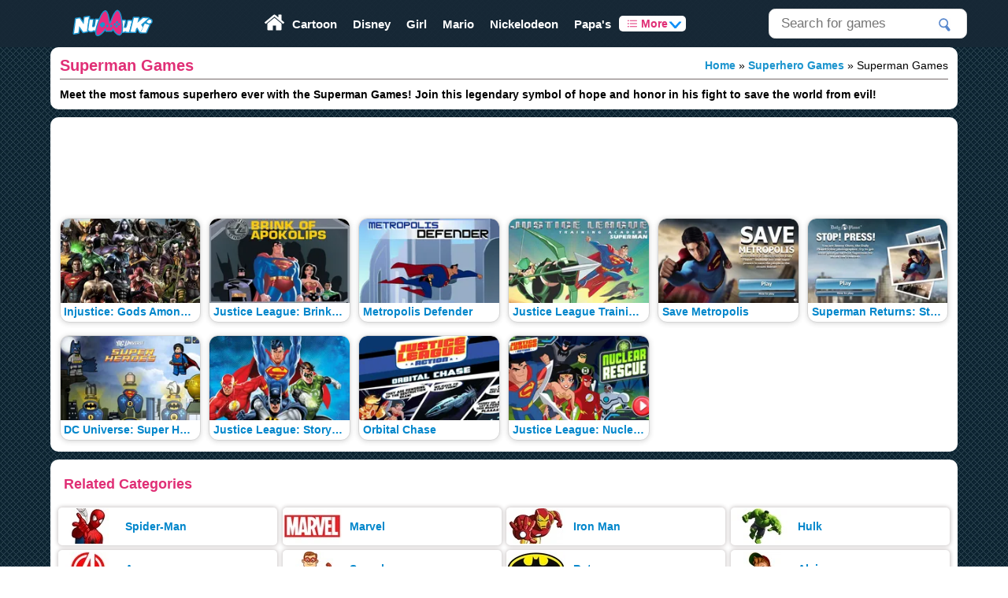

--- FILE ---
content_type: text/html; charset=UTF-8
request_url: https://www.numuki.com/games/superman/
body_size: 13777
content:
<!DOCTYPE html>
<html lang="en">
<head>
    <!-- Global site tag (gtag.js) - Google Analytics -->
    <script async src="https://www.googletagmanager.com/gtag/js?id=UA-29339617-5"></script>
    <script>
        window.dataLayer = window.dataLayer || [];
        function gtag(){dataLayer.push(arguments);}
        gtag('js', new Date());

        gtag('config', 'UA-29339617-5');
    </script>
    <!-- Begin title -->
    <title>Superman Games | Play Online for Free | NuMuKi</title>
    <!-- Meta Information -->
    <meta name="description" content="Meet the most famous superhero ever with the Superman Games! Join this legendary symbol of hope and honor in his fight to save the world from evil!" />
            <meta name="robots" content="index, follow, noodp" />
        <meta charset="utf-8" />
    <meta name="viewport" content="width=device-width,minimum-scale=1.0">
            <meta property="og:title" content="Superman Games | Play Online for Free | NuMuKi" />
                    <meta property="og:description" content="Meet the most famous superhero ever with the Superman Games! Join this legendary symbol of hope and honor in his fight to save the world from evil!" />
                <meta property="og:image" content="https://www.numuki.com/category/card/superman.webp" />
                <meta property="og:image:width" content="600" />
                <meta property="og:image:height" content="360" />
                <meta property="og:url" content="https://www.numuki.com/games/superman/" />
                <meta name="twitter:card" content="summary_large_image" />
        <meta name="twitter:site" content="@numuki" />
        <meta name="twitter:title" content="Superman Games | Play Online for Free | NuMuKi" />
                <meta name="twitter:description" content="Meet the most famous superhero ever with the Superman Games! Join this legendary symbol of hope and honor in his fight to save the world from evil!" />
                <meta name="twitter:image" content="https://www.numuki.com/category/card/superman.webp" />
                <link rel="canonical" href="https://www.numuki.com/games/superman/" />
                <!-- Style / favicon -->
    <link rel="icon" type="image/png" href="/icons/favicon-96x96.png" sizes="96x96" />
    <link rel="icon" type="image/svg+xml" href="/icons/favicon.svg" />
    <link rel="icon" href="/icons/favicon.ico" sizes="any">
    <link rel="apple-touch-icon" sizes="180x180" href="/icons/apple-touch-icon.png" />
    <link rel="manifest" href="/manifest.webmanifest" />

    <style>                                        html{background:url([data-uri]);-webkit-text-size-adjust:100%;-moz-text-size-adjust:100%;-ms-text-size-adjust:100%}body,html{height:100%;padding:0;margin:0;font:normal 12px Arial,Helvetica,sans-serif}.rounded{border-radius:10px}.rounded-top{border-radius:10px 10px 0 0}.rounded-bottom{border-radius:0 0 10px 10px}.bg-white{background:#fff}.bg-dark{background:#000}.c-white{color:#fff}.c-default{color:#182936}.mb10{margin-bottom:10px}.mb20{margin-bottom:20px}.btn-default{background:transparent;border:none;cursor:pointer}:root{--logo-height:60px}#content-wrapper{padding-top:var(--logo-height)}#inner-wrapper{overflow:hidden;order:2;width:100%}.flex-center{display:flex;justify-content:space-around}@media(min-width:1280px){.wlimit{max-width:90%}}@media(min-width:1600px){.wlimit{max-width:80%}}.siteHeader{display:flex;flex-direction:column}#top-header{width:100%;min-width:240px;display:flex;justify-content:space-around;flex-wrap:wrap;position:fixed;top:0;background:rgba(24,41,54,0.95);z-index:9}.exit-btn{content:url("data:image/svg+xml;charset=utf-8,%3Csvg%20xmlns%3D%22http%3A%2F%2Fwww.w3.org%2F2000%2Fsvg%22%20xmlns%3Axlink%3D%22http%3A%2F%2Fwww.w3.org%2F1999%2Fxlink%22%20aria-hidden%3D%22true%22%20focusable%3D%22false%22%20width%3D%222em%22%20height%3D%222em%22%20style%3D%22-ms-transform%3A%20rotate%28360deg%29%3B%20-webkit-transform%3A%20rotate%28360deg%29%3B%20transform%3A%20rotate%28360deg%29%3B%22%20preserveAspectRatio%3D%22xMidYMid%20meet%22%20viewBox%3D%220%200%20512%20512%22%3E%3Cpath%20d%3D%22M256%208C119%208%208%20119%208%20256s111%20248%20248%20248%20248-111%20248-248S393%208%20256%208zm121.6%20313.1c4.7%204.7%204.7%2012.3%200%2017L338%20377.6c-4.7%204.7-12.3%204.7-17%200L256%20312l-65.1%2065.6c-4.7%204.7-12.3%204.7-17%200L134.4%20338c-4.7-4.7-4.7-12.3%200-17l65.6-65-65.6-65.1c-4.7-4.7-4.7-12.3%200-17l39.6-39.6c4.7-4.7%2012.3-4.7%2017%200l65%2065.7%2065.1-65.6c4.7-4.7%2012.3-4.7%2017%200l39.6%2039.6c4.7%204.7%204.7%2012.3%200%2017L312%20256l65.6%2065.1z%22%20fill%3D%22red%22%2F%3E%3C%2Fsvg%3E")}#top-menu-toggle{display:inline-block;cursor:pointer;align-self:center;order:1}#toggle-more{display:none}.dropbtn,.all-cat-btn{border:0;border-radius:5px;background:#fff;color:#E02F76;font-size:14px;font-weight:700;cursor:pointer}.all-cat-btn{padding:10px 10px}.dropbtn{width:85px;display:flex;align-items:center;justify-content:space-around}.all-cat-title{font-size:1.1em;align-self:center;}@media(min-width:1100px){#toggle-more{display:block}#top-menu-toggle{display:none}.bar1,.bar2,.bar3{display:none}}.bar1,.bar2,.bar3{width:35px;height:5px;background-color:#fff;margin:6px 0;transition:0.4s}.change .bar1{-webkit-transform:rotate(-45deg)translate(-9px,6px);transform:rotate(-45deg)translate(-9px,6px)}.change .bar2{opacity:0}.change .bar3{-webkit-transform:rotate(45deg)translate(-8px,-8px);transform:rotate(45deg)translate(-8px,-8px)}#container-logo{order:2;align-self:center;max-width:75%}@media(min-width:401px){#container-logo{max-width:100%}}#logo{background:url(/images/logo-numuki.svg)no-repeat;width:180px;height:var(--logo-height);max-width:100%;color:transparent;display:inline-block}#search{display:none;order:4;width:100%}.search-icon{content:url("data:image/svg+xml;charset=utf-8,%3Csvg%20xmlns%3D%22http%3A%2F%2Fwww.w3.org%2F2000%2Fsvg%22%20xmlns%3Axlink%3D%22http%3A%2F%2Fwww.w3.org%2F1999%2Fxlink%22%20aria-hidden%3D%22true%22%20focusable%3D%22false%22%20width%3D%221em%22%20height%3D%221em%22%20style%3D%22-ms-transform%3A%20rotate%28360deg%29%3B%20-webkit-transform%3A%20rotate%28360deg%29%3B%20transform%3A%20rotate%28360deg%29%3B%22%20preserveAspectRatio%3D%22xMidYMid%20meet%22%20viewBox%3D%220%200%201024%201024%22%3E%3Cpath%20d%3D%22M909.6%20854.5L649.9%20594.8C690.2%20542.7%20712%20479%20712%20412c0-80.2-31.3-155.4-87.9-212.1c-56.6-56.7-132-87.9-212.1-87.9s-155.5%2031.3-212.1%2087.9C143.2%20256.5%20112%20331.8%20112%20412c0%2080.1%2031.3%20155.5%2087.9%20212.1C256.5%20680.8%20331.8%20712%20412%20712c67%200%20130.6-21.8%20182.7-62l259.7%20259.6a8.2%208.2%200%200%200%2011.6%200l43.6-43.5a8.2%208.2%200%200%200%200-11.6zM570.4%20570.4C528%20612.7%20471.8%20636%20412%20636s-116-23.3-158.4-65.6C211.3%20528%20188%20471.8%20188%20412s23.3-116.1%2065.6-158.4C296%20211.3%20352.2%20188%20412%20188s116.1%2023.2%20158.4%2065.6S636%20352.2%20636%20412s-23.3%20116.1-65.6%20158.4z%22%20fill%3D%22%23fff%22%2F%3E%3C%2Fsvg%3E");width:40px;cursor:pointer;float:right;margin-top:5px}#search-trigger{display:inline-block;align-self:center;order:3}#search-box{height:3em;background:white;border:1px solid #DFDFDF;border-radius:.7em;display:flex;margin-bottom:5px}#search-text{width:90%;background:transparent;border:0;outline:none;font-size:17px;line-height:18px;margin-left:0.5em;padding:.4em}#search-suggestions{width:100%;overflow:auto;position:absolute;z-index:999;border-radius:5px;;font-size:14px}@media(min-width:600px){}@media(min-width:1100px){#search{width:252px;height:38px;order:3;padding:10px 0;display:inline-block;align-self:center;position:relative}#search-trigger{display:none}#search-box{width:250px;float:right}#search-text{width:80%}#search-suggestions{max-width:250px;right:0;top:50px}}.search-div{background:#fff;padding:5px}.ls-tile{display:flex}.ls-tile:hover{color:#1B94CE;text-decoration:none}.ls-item{background:#FFF;border-radius:5px;box-sizing:border-box;margin:5px 0;box-shadow:0 0 5px 1px #CCC7C7}.ls-more{padding:10px;display:flex;justify-content:center}.search-btn{background:url(data:image/png,%89PNG%0D%0A%1A%0A%00%00%00%0DIHDR%00%00%00%0F%00%00%00%11%08%03%00%00%005%D4%06%93%00%00%00%3CPLTE%FD%FD%FD%E8%EE%F7%B4%C9%E8%8B%AC%DC%81%A5%D9%AA%C2%E5%DE%E7%F4%BF%D1%EBa%8E%D0W%87%CD%F3%F6%FAv%9D%D6%C9%D8%EE%95%B3%DF%D3%DF%F1l%96%D3%FC%FC%FC%DD%E6%F3%A9%C1%E4%B4%C9%E7%A9%1D%A60%00%00%00yIDAT%18%D3MOQ%16%C3%20%08C%85jd%BAn%BB%FF%5D%07E_%9B%1FH%CC%0B%91%88%28%E5%C2r%D0Fmp%94%BE%28%F4e%9E%02%BEh%82%C6%C3%40%F5%911%C3%D7%9B%FA%E0%B6s%06.%CE%9B%0BB%5D%B9%A4%EF%88%97%A0%13%23%E4%C8%3D%1A%A2%92-%2Cyx%A3u%C8wx%C9%BC%A3%E7%EC%D5%C5%FB%13~%C8L%FD%21%A8%09%F2%E0%C9%22%2A%9D7%3E%DF%DF%F9%07%E5m%04m%F6%3A%7D%25%00%00%00%00IEND%AEB%60%82)0 0 no-repeat;color:transparent;padding:0;border:0;width:15px;height:18px;outline:none;top:0.8em;position:relative;right:7px;cursor:pointer}.search-title{text-align:center;font-size:18px}.center{margin-left:auto;margin-right:auto;box-sizing:border-box}.mainNav{display:none}@media(min-width:1100px){.mainNav{display:flex;order:2}}.main-menu{display:none}.main-menu > li{align-self:center}.main-menu a{color:#fff}@media(min-width:1100px){.menu-wrapper{display:flex}.main-menu{display:flex;font-size:15px}}.category-item{-webkit-box-flex:1;-ms-flex-positive:1;flex-grow:1;position:relative}.category-item a{color:#fff;display:block;padding:5px 10px;text-align:center;text-decoration:none}.home-btn{display:none}@media(min-width:801px){.home-btn{display:inline-block;content:url("data:image/svg+xml;charset=utf-8,%3Csvg xmlns='http://www.w3.org/2000/svg' viewBox='0 0 460.3 460.3' fill='%23fff'%3E%3Cpath d='M230 121L66 256.2v1c-.2.3-.2.6-.2.8v137c0 5 1.8 9.3 5.4 13 3.6 3.5 8 5.3 12.8 5.3h109.6V303.7h73v109.6h109.7c5 0 9.2-1.8 12.8-5.4 3.7-3.7 5.5-8 5.5-13V258c0-.8 0-1.3-.3-1.7L230.2 121zm227 104.4l-62.4-52V57c0-2.7-1-5-2.6-6.6-1.7-1.7-4-2.6-6.6-2.6h-54.8c-2.7 0-5 1-6.6 2.6-1.7 1.7-2.6 4-2.6 6.6v55.7l-69.7-58.2c-6-5-13.3-7.4-21.7-7.4-8.4 0-15.6 2.6-21.7 7.5l-205 171c-2 1.4-3 3.5-3.2 6 0 2.6.6 4.8 2 6.7l17.8 21c1.5 1.8 3.5 3 6 3.2 2.3.2 4.6-.5 7-2L230 95.8l197.7 164.7c1.5 1.3 3.5 2 6 2h1c2.4-.4 4.4-1.4 6-3l17.6-21.2c1.5-2 2.2-4 2-6.7-.2-2.6-1.3-4.6-3.2-6.2z'/%3E%3C/svg%3E");width:25px}}.list-icon{content:url("data:image/svg+xml,%3Csvg%20xmlns%3D%22http%3A%2F%2Fwww.w3.org%2F2000%2Fsvg%22%20viewBox%3D%220%200%2060.1%2060.1%22%20width%3D%22512%22%20height%3D%22512%22%3E%3Cstyle%3E.a%7Bfill%3A%23E02F76%3B%7D%3C%2Fstyle%3E%3Cpath%20d%3D%22M57.1%2051.9H16.9c-1.7%200-3-1.3-3-3s1.3-3%203-3h40.2c1.7%200%203%201.3%203%203S58.8%2051.9%2057.1%2051.9z%22%20class%3D%22a%22%2F%3E%3Cpath%20d%3D%22M57.1%2033.1H16.9c-1.7%200-3-1.3-3-3s1.3-3%203-3h40.2c1.7%200%203%201.3%203%203C60.1%2031.7%2058.8%2033.1%2057.1%2033.1z%22%20class%3D%22a%22%2F%3E%3Cpath%20d%3D%22M57.1%2014.2H16.9c-1.7%200-3-1.3-3-3s1.3-3%203-3h40.2c1.7%200%203%201.3%203%203S58.8%2014.2%2057.1%2014.2z%22%20class%3D%22a%22%2F%3E%3Ccircle%20cx%3D%224%22%20cy%3D%2211.5%22%20r%3D%224%22%20class%3D%22a%22%2F%3E%3Ccircle%20cx%3D%224%22%20cy%3D%2230.1%22%20r%3D%224%22%20class%3D%22a%22%2F%3E%3Ccircle%20cx%3D%224%22%20cy%3D%2248.7%22%20r%3D%224%22%20class%3D%22a%22%2F%3E%3C%2Fsvg%3E");width:12px;float:left;padding:3px}.eye-icon{content:url("[data-uri]");width:15px;float:left;padding:3px}.arrow{display:inline-block;align-self:baseline;width:7px;height:7px;border-right:3px solid #108FF7;border-bottom:3px solid #108FF7;border-top:3px solid transparent;border-left:3px solid transparent;border-radius:3px;-webkit-transform:rotate(45deg)skew(3deg,3deg);-moz-transform:rotate(45deg)skew(3deg,3deg);-ms-transform:rotate(45deg)skew(3deg,3deg);-o-transform:rotate(45deg)skew(3deg,3deg);transform:rotate(45deg)skew(3deg,3deg)}.menu-categories{left:50%;transform:translateX(-50%)}.menu-categories-mobile{left:0}.menu-categories,.menu-categories-mobile{display:none;width:100%;position:absolute;top:var(--logo-height)}.header-categories{background:#182936;border-bottom-left-radius:10px;border-bottom-right-radius:10px}.item-shadow{box-shadow:0 0 5px 1px #CCC7C7}.menu-categories ul,.menu-categories-mobile ul,.game-categories ul,.game-tags ul{display:flex;flex-wrap:wrap}.menu-categories ul,.menu-categories-mobile ul,.game-categories ul,.game-tags li{justify-content:center}.menu-categories li,.menu-categories-mobile li,.game-categories li,.game-tags li{background:#FFF;border-radius:5px;box-sizing:border-box;margin:0.3%}.menu-categories li,.menu-categories-mobile li,.game-categories li,.game-tags li{flex:1 0 250px}@media(min-width:410px){.menu-categories li,.menu-categories-mobile li,.game-categories li,.game-tags li{max-width:calc(50% - 10px)}}@media(min-width:620px){.menu-categories li,.menu-categories-mobile li,.game-categories li,.game-tags li{max-width:calc(33.33333% - 10px)}}@media(min-width:830px){.menu-categories li,.menu-categories-mobile li,.game-categories li,.game-tags li{max-width:calc(25% - 10px)}}.menu-categories img,.menu-categories-mobile img,.game-categories img,.game-tags img{width:100%;height:100%;border-radius:5px;object-fit:contain}.menu-categories a,.menu-categories-mobile a,.game-categories a,.game-tags a{font-size:14px;text-decoration:none;display:flex;padding-right:5px}.nav-header{margin-top:20px;color:#fff;background:#006A9D;padding:10px;font-size:16px;font-weight:bold;margin-bottom:5px;border-radius:5px;text-align:center}.nav-tile-Title{align-self:center;margin-left:10px;text-align:left}.nav-tile:hover{text-decoration:none;color:#E02F76}#content-layout{overflow:hidden}#content-header{font-size:14px;padding:1%;overflow:auto;margin-bottom:10px}#content-header p{margin:0;color:black;font-weight:bold;float:left;padding-top:1%}#main-content{display:flex;flex-direction:column}.games-content{display:grid;grid-gap:10px;grid-template-columns:repeat(auto-fill,minmax(150px,1fr));padding:1%}@media(min-width:601px){.games-content{grid-gap:15px;grid-template-columns:repeat(auto-fill,minmax(185px,1fr))}}@media(min-width:801px){.games-content{grid-gap:20px;grid-template-columns:repeat(auto-fill,minmax(180px,1fr))}}@media(min-width:1100px){.games-content{grid-gap:10px;grid-template-columns:repeat(auto-fill,minmax(170px,1fr))}}@media(min-width:1400px){.games-content{grid-gap:20px;grid-template-columns:repeat(auto-fill,minmax(180px,1fr))}}@media(min-width:1550px){.games-content{grid-gap:25px;grid-template-columns:repeat(auto-fill,minmax(200px,1fr))}}@media(min-width:1921px){.games-content{grid-template-columns:repeat(auto-fill,minmax(220px,1fr))}}.tile,.tag-tile{overflow:hidden;position:relative;display:block;margin:0.25em 0;background:#fff;text-decoration:none;box-shadow:0 1px 6px 0px rgba(50,50,50,0.2)}.tile{border-radius:1em;border:1px solid #d5d5d5;transition:box-shadow 0.3s ease,transform 0.3s ease}.tile:hover{text-decoration:none}.tile-imgThumb,.tag-tile-imgThumb{position:relative;display:block;height:0}.tile-imgThumb{padding-bottom:60%}.tag-tile-imgThumb{padding-bottom:35%}.tile-imgThumb > img,.tag-tile-imgThumb > img{position:absolute;width:100%;height:100%;image-rendering:-webkit-optimize-contrast}.tile-imgThumb > img{border-radius:0.8em 0.8em 0 0}.tile-Title,.tag-tile-Title{overflow:hidden;margin:0.35714em;font-size:1.15em;text-overflow:ellipsis;white-space:nowrap;text-align:left;font-weight:bold}.tile-Title{transition:color 0.2s ease}.tile:hover .tile-Title{color:#E02F76}:root{--grid-gap:10px;--grid-columns-calc:calc((100% - 10px)/ 2)}.scroll-arrow{display:none}@media(min-width:480px){:root{--grid-columns-calc:calc((100% - 20px)/ 3)}}@media(min-width:800px){.tile:hover{box-shadow:0 2px 5px 0 rgba(0,0,0,.5);transform:translateY(-5px)}:root{--grid-columns-calc:calc((100% - 30px)/ 4)}.scroll-arrow{display:block;position:absolute;top:50%;transform:translateY(-50%);z-index:10;opacity:0;visibility:hidden;transition:opacity 0.3s ease,visibility 0.3s ease;background-color:rgba(255,255,255,0.8);border:1px solid #ddd;border-radius:50%;width:60px;height:60px;cursor:pointer;font-size:45px;color:#0086cb;text-decoration:none;box-shadow:0 2px 5px 0 rgba(0,0,0,.25)}.scroll-arrow span{position:relative;top:-4px}.scroll-arrow:hover{background-color:white;color:#E02F76;font-weight:600;box-shadow:0 2px 5px 0 rgba(0,0,0,.5)}.scroll-arrow.left{left:0}.scroll-arrow.right{right:0}.scroll-wrapper{position:relative}.scroll-wrapper:hover .scroll-arrow{opacity:1;visibility:visible}.arrow-hidden{opacity:0 !important;visibility:hidden !important}}@media(min-width:1024px){:root{--grid-columns-calc:calc((100% - 40px)/ 5)}}@media(min-width:1200px){:root{--grid-columns-calc:calc((100% - 50px)/ 6)}}.scroll-container{display:grid;grid-gap:var(--grid-gap);grid-auto-flow:column;grid-auto-columns:var(--grid-columns-calc);overflow-x:auto;margin:0 5px;scrollbar-width:none;-ms-overflow-style:none;padding:5px 0}.scroll-container::-webkit-scrollbar{display:none}.gtr-2{grid-template-rows:repeat(2,1fr)}ul.breadcrumb{display:none}@media(min-width:801px){ul.breadcrumb{display:inline-block;padding:3px 0px;list-style:none;float:right}}ul.breadcrumb li{display:inline;font-size:14px}ul.breadcrumb li+li:before{color:black;content:"\00BB"}ul.breadcrumb li a{color:#1B94CE;text-decoration:none}ul.breadcrumb li a:hover{text-decoration:underline}.main-header-responsive-wrapper,.main-header-responsive{display:none}.games-list-responsive-wrapper,.games-list-responsive{display:none}@media(min-width:801px){.main-header-responsive-wrapper,.main-header-responsive{display:block;min-width:750px;max-width:1000px;min-height:90px;max-height:120px;width:100%;height:100%}.main-header-responsive-wrapper{margin:0 auto;max-width:81em;padding:1% 0% 1%}}@media(min-width:1001px){.games-list-responsive{display:inline-block;width:300px;height:250px}.games-list-responsive-wrapper{border:1px solid #D11A79;border-radius:7px;box-shadow:2px 2px 10px -3px #300622;width:378px;height:275px;float:left;margin:1% 1.1% 0% 0.6%;text-align:center;padding-top:0.5%;display:block}}.pagination-wrapper{line-height:24px;text-align:center;margin-bottom:auto}p.pagination{padding:30px 0 15px;line-height:0}.pagination a,.pagination .current{margin-left:3px;font-size:30px;margin-right:3px;color:#0086cb;padding:5px 10px;text-decoration:none;box-shadow:0 2px 5px 0 rgba(0,0,0,.25);border-radius:10px;background-color:#fff;font-weight:400}@media(min-width:401px){.pagination a,.pagination .current{padding:10px 20px}}.pagination a:hover{color:#333;box-shadow:0 2px 5px 0 rgba(0,0,0,.5);background-color:#fefefe;text-decoration:none}.pagination .current{color:#E02F76;font-weight:400}.pagination .nextprev{display:none}#content-header h1{float:left;padding-bottom:5px}#related-categories{padding:0.5% 0 1%}#related-categories h2{padding:0 1.5%}.footertags,.footer-articles{display:block}.footer-articles{margin-bottom:10px}.footer-articles h2{margin-left:1.5%}@media(min-width:1000px){.footertags,.footer-articles{padding:0.5% 0 2% 0;display:block}}.footer-main{display:flex;flex-wrap:wrap}ul{list-style:none;margin:0;padding:0;vertical-align:baseline}ol{font:16px/25px Georgia,serif}a{text-decoration:none;font-weight:bold;color:#0086cb}a:hover{text-decoration:underline}.spacer-solid{border-top:1px solid#746969}.inline{display:inline-block}.clear{clear:both}img{border:0}h1{color:#E02F76;margin:0;padding:0;font-size:20px;font-weight:bold}h2,h2 a{font-size:18px;font-weight:bold;color:#E02F76}h3{font-size:16px}#seocontentbox{color:black;padding:10px 20px 6px;box-sizing:border-box;border-top-left-radius:10px;border-top-right-radius:10px}#seocontentbox a{color:#1B94CE}#seocontentbox p{text-align:justify;font-family:Georgia,serif;font-size:17px;line-height:1.6}.bottom_ad{max-width:1200px;max-height:115px;margin:0 auto;padding:1% 0% 1%}#footer{background-color:rgba(24,41,54,0.95);color:#fff}#footer a{font-size:14px;color:#fff}.footer-wrapper{display:flex;justify-content:space-between;align-items:center;min-height:65px;border-bottom-right-radius:10px;border-bottom-left-radius:10px;padding:0 10px;box-sizing:border-box}.social-icons{display:flex}.social-icons li{margin-right:10px;width:40px}.fb-icon{content:url("data:image/svg+xml,%3Csvg%20xmlns%3D%22http%3A%2F%2Fwww.w3.org%2F2000%2Fsvg%22%20viewBox%3D%220%200%20112.2%20112.2%22%3E%3Ccircle%20cx%3D%2256.1%22%20cy%3D%2256.1%22%20r%3D%2256.1%22%20fill%3D%22%23FFF%22%2F%3E%3Cpath%20d%3D%22M70.2%2058.3h-10v36.7H45V58.3h-7.2V45.4h7.2v-8.3c0-6%202.8-15.3%2015.3-15.3L71.6%2021.8v12.5h-8.2c-1.3%200-3.2%200.7-3.2%203.5v7.6h11.3L70.2%2058.3z%22%20fill%3D%22%23E02F76%22%2F%3E%3C%2Fsvg%3E")}.twitter-icon{content:url("data:image/svg+xml,%3Csvg%20xmlns%3D%22http%3A%2F%2Fwww.w3.org%2F2000%2Fsvg%22%20viewBox%3D%220%200%20112.2%20112.2%22%3E%3Ccircle%20cx%3D%2256.1%22%20cy%3D%2256.1%22%20r%3D%2256.1%22%20fill%3D%22%23fff%22%2F%3E%3Cpath%20d%3D%22M90.5%2040.3c-2.4%201.1-5%201.8-7.7%202.1%202.8-1.7%204.9-4.3%205.9-7.4%20-2.6%201.5-5.5%202.7-8.5%203.3%20-2.4-2.6-5.9-4.2-9.8-4.2%20-7.4%200-13.4%206-13.4%2013.4%200%201.1%200.1%202.1%200.3%203.1%20-11.1-0.6-21-5.9-27.6-14%20-1.2%202-1.8%204.3-1.8%206.7%200%204.7%202.4%208.8%206%2011.2%20-2.2-0.1-4.3-0.7-6.1-1.7%200%200.1%200%200.1%200%200.2%200%206.5%204.6%2011.9%2010.8%2013.1%20-1.1%200.3-2.3%200.5-3.5%200.5%20-0.9%200-1.7-0.1-2.5-0.2%201.7%205.3%206.7%209.2%2012.5%209.3%20-4.6%203.6-10.4%205.7-16.7%205.7%20-1.1%200-2.1-0.1-3.2-0.2%205.9%203.8%2013%206%2020.6%206%2024.7%200%2038.2-20.4%2038.2-38.2%200-0.6%200-1.2%200-1.7C86.4%2045.4%2088.7%2043%2090.5%2040.3L90.5%2040.3z%22%20fill%3D%22%23E02F76%22%2F%3E%3C%2Fsvg%3E")}                                                                                </style>

        
                    <script type="application/ld+json">
{
  "@context": "http://schema.org",
  "@type": "BreadcrumbList",
  "itemListElement": [{
    "@type": "ListItem",
    "position": 1,
    "item": {
	  "@id": "https://www.numuki.com/",
      "name": "Home"
    }
  },{
    "@type": "ListItem",
    "position": 2,
    "item": {
      "@id": "https://www.numuki.com/games/superhero/",
      "name": "Superhero Games"
    }
  },{
    "@type": "ListItem",
    "position": 3,
    "item": {
      "@id": "https://www.numuki.com/games/superman/",
      "name": "Superman Games"
	}
  }]
}
</script>

    
    

    </head>
<body>
<header class="siteHeader">
    <div id="top-header">
                    <div id="top-menu-toggle" class="hamburger">
                <div class="bar1"></div>
                <div class="bar2"></div>
                <div class="bar3"></div>
                            </div>
        
        <div id="container-logo">
            <a id="logo" href="https://www.numuki.com/">Play Fun Browser Games</a>
        </div>

        <nav class="mainNav">
            <ul class="main-menu">
                <li>
                    <a class="home" href="/">
                        <div class="home-btn"></div>
                    </a>
                </li>

                                    <li class="category-item">
                        <a title="Cartoon Games" href="https://www.numuki.com/games/cartoon/">Cartoon</a>
                    </li>
                                    <li class="category-item">
                        <a title="Disney Games" href="https://www.numuki.com/games/disney/">Disney</a>
                    </li>
                                    <li class="category-item">
                        <a title="Girl Games" href="https://www.numuki.com/games/girls/">Girl</a>
                    </li>
                                    <li class="category-item">
                        <a title="Mario Games" href="https://www.numuki.com/games/mario/">Mario</a>
                    </li>
                                    <li class="category-item">
                        <a title="Nickelodeon Games" href="https://www.numuki.com/games/nickelodeon/">Nickelodeon</a>
                    </li>
                                    <li class="category-item">
                        <a title="Papa&#039;s Games" href="https://www.numuki.com/games/papa-louie/">Papa&#039;s</a>
                    </li>
                                                <li id="toggle-more" class="menu-toggle">
                    <button class="dropbtn">
                        <span class="list-icon"></span>
                        <span class="toggle-btn-title">More</span>
                        <span class="arrow"></span>
                    </button>
                </li>
                            </ul>
        </nav>

        <nav class="menu-categories-mobile">
            <ul class="header-categories">
                                    <li>
                        <a class="nav-tile" href="https://www.numuki.com/games/cartoon/" title="Cartoon Games">
                            <div class="nav-tile-img">
                                <img title="Cartoon Games" src="[data-uri]" class="lazyload" data-src="https://www.numuki.com/category/icon/cartoon.webp" alt="Play Cartoon Games">
                            </div>
                            <div class="nav-tile-Title">Cartoon</div>
                        </a>
                    </li>
                                    <li>
                        <a class="nav-tile" href="https://www.numuki.com/games/disney/" title="Disney Games">
                            <div class="nav-tile-img">
                                <img title="Disney Games" src="[data-uri]" class="lazyload" data-src="https://www.numuki.com/category/icon/disney.webp" alt="Play Disney Games">
                            </div>
                            <div class="nav-tile-Title">Disney</div>
                        </a>
                    </li>
                                    <li>
                        <a class="nav-tile" href="https://www.numuki.com/games/girls/" title="Girl Games">
                            <div class="nav-tile-img">
                                <img title="Girl Games" src="[data-uri]" class="lazyload" data-src="https://www.numuki.com/category/icon/girls.webp" alt="Play Girl Games">
                            </div>
                            <div class="nav-tile-Title">Girl</div>
                        </a>
                    </li>
                                    <li>
                        <a class="nav-tile" href="https://www.numuki.com/games/mario/" title="Mario Games">
                            <div class="nav-tile-img">
                                <img title="Mario Games" src="[data-uri]" class="lazyload" data-src="https://www.numuki.com/category/icon/mario.webp" alt="Play Mario Games">
                            </div>
                            <div class="nav-tile-Title">Mario</div>
                        </a>
                    </li>
                                    <li>
                        <a class="nav-tile" href="https://www.numuki.com/games/nickelodeon/" title="Nickelodeon Games">
                            <div class="nav-tile-img">
                                <img title="Nickelodeon Games" src="[data-uri]" class="lazyload" data-src="https://www.numuki.com/category/icon/nickelodeon.webp" alt="Play Nickelodeon Games">
                            </div>
                            <div class="nav-tile-Title">Nickelodeon</div>
                        </a>
                    </li>
                                    <li>
                        <a class="nav-tile" href="https://www.numuki.com/games/papa-louie/" title="Papa&#039;s Games">
                            <div class="nav-tile-img">
                                <img title="Papa&#039;s Games" src="[data-uri]" class="lazyload" data-src="https://www.numuki.com/category/icon/papa-louie.webp" alt="Play Papa&#039;s Games">
                            </div>
                            <div class="nav-tile-Title">Papa&#039;s</div>
                        </a>
                    </li>
                
                <li>
                    <a class="all-cat-btn" href="/categories/">
                        <span class="eye-icon"></span>
                        <div class="all-cat-title">View All Categories</div>
                    </a>
                </li>

            </ul>
        </nav>

        <nav class="menu-categories wlimit">
            <ul class="header-categories">
                                    <li>
                        <a class="nav-tile" href="https://www.numuki.com/games/2-player/" title="2 Player Games">
                            <div class="nav-tile-img">
                                <img title="2 Player Games" src="[data-uri]" class="lazyload" data-src="https://www.numuki.com/category/icon/2-player.webp" alt="Play 2 Player Games">
                            </div>
                            <div class="nav-tile-Title">2 Player</div>
                        </a>
                    </li>
                                    <li>
                        <a class="nav-tile" href="https://www.numuki.com/games/barbie/" title="Barbie Games">
                            <div class="nav-tile-img">
                                <img title="Barbie Games" src="[data-uri]" class="lazyload" data-src="https://www.numuki.com/category/icon/barbie.webp" alt="Play Barbie Games">
                            </div>
                            <div class="nav-tile-Title">Barbie</div>
                        </a>
                    </li>
                                    <li>
                        <a class="nav-tile" href="https://www.numuki.com/games/car/" title="Car Games">
                            <div class="nav-tile-img">
                                <img title="Car Games" src="[data-uri]" class="lazyload" data-src="https://www.numuki.com/category/icon/car.webp" alt="Play Car Games">
                            </div>
                            <div class="nav-tile-Title">Car</div>
                        </a>
                    </li>
                                    <li>
                        <a class="nav-tile" href="https://www.numuki.com/games/classic/" title="Classic Games">
                            <div class="nav-tile-img">
                                <img title="Classic Games" src="[data-uri]" class="lazyload" data-src="https://www.numuki.com/category/icon/classic.webp" alt="Play Classic Games">
                            </div>
                            <div class="nav-tile-Title">Classic</div>
                        </a>
                    </li>
                                    <li>
                        <a class="nav-tile" href="https://www.numuki.com/games/cooking/" title="Cooking Games">
                            <div class="nav-tile-img">
                                <img title="Cooking Games" src="[data-uri]" class="lazyload" data-src="https://www.numuki.com/category/icon/cooking.webp" alt="Play Cooking Games">
                            </div>
                            <div class="nav-tile-Title">Cooking</div>
                        </a>
                    </li>
                                    <li>
                        <a class="nav-tile" href="https://www.numuki.com/games/dress-up/" title="Dress Up Games">
                            <div class="nav-tile-img">
                                <img title="Dress Up Games" src="[data-uri]" class="lazyload" data-src="https://www.numuki.com/category/icon/dress-up.webp" alt="Play Dress Up Games">
                            </div>
                            <div class="nav-tile-Title">Dress Up</div>
                        </a>
                    </li>
                                    <li>
                        <a class="nav-tile" href="https://www.numuki.com/games/educational/" title="Educational Games">
                            <div class="nav-tile-img">
                                <img title="Educational Games" src="[data-uri]" class="lazyload" data-src="https://www.numuki.com/category/icon/educational.webp" alt="Play Educational Games">
                            </div>
                            <div class="nav-tile-Title">Educational</div>
                        </a>
                    </li>
                                    <li>
                        <a class="nav-tile" href="https://www.numuki.com/games/miniclip/" title="Miniclip Games">
                            <div class="nav-tile-img">
                                <img title="Miniclip Games" src="[data-uri]" class="lazyload" data-src="https://www.numuki.com/category/icon/miniclip.webp" alt="Play Miniclip Games">
                            </div>
                            <div class="nav-tile-Title">Miniclip</div>
                        </a>
                    </li>
                                    <li>
                        <a class="nav-tile" href="https://www.numuki.com/games/platform/" title="Platform Games">
                            <div class="nav-tile-img">
                                <img title="Platform Games" src="[data-uri]" class="lazyload" data-src="https://www.numuki.com/category/icon/platform.webp" alt="Play Platform Games">
                            </div>
                            <div class="nav-tile-Title">Platform</div>
                        </a>
                    </li>
                                    <li>
                        <a class="nav-tile" href="https://www.numuki.com/games/stickman/" title="Stickman Games">
                            <div class="nav-tile-img">
                                <img title="Stickman Games" src="[data-uri]" class="lazyload" data-src="https://www.numuki.com/category/icon/stickman.webp" alt="Play Stickman Games">
                            </div>
                            <div class="nav-tile-Title">Stickman</div>
                        </a>
                    </li>
                                    <li>
                        <a class="nav-tile" href="https://www.numuki.com/games/superhero/" title="Superhero Games">
                            <div class="nav-tile-img">
                                <img title="Superhero Games" src="[data-uri]" class="lazyload" data-src="https://www.numuki.com/category/icon/superhero.webp" alt="Play Superhero Games">
                            </div>
                            <div class="nav-tile-Title">Superhero</div>
                        </a>
                    </li>
                
                <li>
                    <a class="all-cat-btn" href="/categories/">
                        <span class="eye-icon"></span>
                        <div class="all-cat-title">View All Categories</div>
                    </a>
                </li>

            </ul>
        </nav>

        <div id="search">
            <form id="search-box" name="searchForm" action="/search.php" method="get">
                <input data-complete="input" type="text" name="keywords" id="search-text" placeholder="Search for games" size="30" autocomplete="off"/>
                <input type="submit" value="Search" class="search-btn" title="Search for Games" />
            </form>
            <div id="search-suggestions" data-complete="results"></div>
        </div>

        <div id="search-trigger" class="search-bar-toggle">
            <span class="search-icon"></span>
        </div>
    </div>

</header>




<!-- Menu -->



<div id="content-wrapper" class="flex-center">
    <div id="inner-wrapper" class="wlimit">

        <div id="content-layout">
            <!-- Begin Contents -->
            <section id="content">
                <div id="content-header" class="rounded bg-white">
                    <h1>Superman Games</h1>
                    <ul class="breadcrumb">
                        <li>
                            <a href="https://www.numuki.com/">Home</a>
                        </li>
                                                    <li>
                                <a href="https://www.numuki.com/games/superhero/">Superhero Games</a>
                            </li>
                                                <li>
                            Superman Games
                        </li>
                    </ul>
                    <div class="clear"></div>
                    <div class="spacer-solid"></div>
                                            <p>Meet the most famous superhero ever with the Superman Games! Join this legendary symbol of hope and honor in his fight to save the world from evil!</p>
                                    </div>

                <div id="main-content" class="rounded bg-white mb10">
                                            <div class="main-header-responsive-wrapper"><!-- main-header-category-numuki -->
		<ins class="adsbygoogle main-header-responsive"
			 data-ad-client="ca-pub-4891443129903308"
			 data-ad-slot="7928312436"></ins>
		<script>
			 (adsbygoogle = window.adsbygoogle || []).push({});
		</script> </div>
                    
                    <ul class="games-content">
                                                    <li class="tile-display">
                                <a class="tile" href="https://www.numuki.com/game/injustice-gods-among-us/"
                                   title="Injustice: Gods Among Us">
                                    <div class="tile-imgThumb">
                                        <img title="Injustice: Gods Among Us"
                                             src="[data-uri]"
                                             class="lazyload"
                                             data-src="https://www.numuki.com/game/thumb/injustice-gods-among-us-4148.webp"
                                             alt="Injustice: Gods Among Us">
                                    </div>
                                    <div class="tile-Title">Injustice: Gods Among Us</div>
                                </a>
                            </li>
                                                    <li class="tile-display">
                                <a class="tile" href="https://www.numuki.com/game/justice-league-brink-of-apokolips/"
                                   title="Justice League: Brink of Apokolips">
                                    <div class="tile-imgThumb">
                                        <img title="Justice League: Brink of Apokolips"
                                             src="[data-uri]"
                                             class="lazyload"
                                             data-src="https://www.numuki.com/game/thumb/justice-league-brink-of-apokolips-4038.webp"
                                             alt="Justice League: Brink of Apokolips">
                                    </div>
                                    <div class="tile-Title">Justice League: Brink of Apokolips</div>
                                </a>
                            </li>
                                                    <li class="tile-display">
                                <a class="tile" href="https://www.numuki.com/game/superman-metropolis-defender/"
                                   title="Metropolis Defender">
                                    <div class="tile-imgThumb">
                                        <img title="Metropolis Defender"
                                             src="[data-uri]"
                                             class="lazyload"
                                             data-src="https://www.numuki.com/game/thumb/superman-metropolis-defender-4039.webp"
                                             alt="Metropolis Defender">
                                    </div>
                                    <div class="tile-Title">Metropolis Defender</div>
                                </a>
                            </li>
                                                    <li class="tile-display">
                                <a class="tile" href="https://www.numuki.com/game/jl-training-academy-superman/"
                                   title="Justice League Training Academy: Superman">
                                    <div class="tile-imgThumb">
                                        <img title="Justice League Training Academy: Superman"
                                             src="[data-uri]"
                                             class="lazyload"
                                             data-src="https://www.numuki.com/game/thumb/jl-training-academy-superman-4040.webp"
                                             alt="Justice League Training Academy: Superman">
                                    </div>
                                    <div class="tile-Title">Justice League Training Academy: Superman</div>
                                </a>
                            </li>
                                                    <li class="tile-display">
                                <a class="tile" href="https://www.numuki.com/game/superman-returns-save-metropolis/"
                                   title="Save Metropolis">
                                    <div class="tile-imgThumb">
                                        <img title="Save Metropolis"
                                             src="[data-uri]"
                                             class="lazyload"
                                             data-src="https://www.numuki.com/game/thumb/superman-returns-save-metropolis-4041.webp"
                                             alt="Save Metropolis">
                                    </div>
                                    <div class="tile-Title">Save Metropolis</div>
                                </a>
                            </li>
                                                    <li class="tile-display">
                                <a class="tile" href="https://www.numuki.com/game/superman-returns-stop-press/"
                                   title="Superman Returns: Stop! Press!">
                                    <div class="tile-imgThumb">
                                        <img title="Superman Returns: Stop! Press!"
                                             src="[data-uri]"
                                             class="lazyload"
                                             data-src="https://www.numuki.com/game/thumb/superman-returns-stop-press-4042.webp"
                                             alt="Superman Returns: Stop! Press!">
                                    </div>
                                    <div class="tile-Title">Superman Returns: Stop! Press!</div>
                                </a>
                            </li>
                                                    <li class="tile-display">
                                <a class="tile" href="https://www.numuki.com/game/dc-universe-super-heroes/"
                                   title="DC Universe: Super Heroes">
                                    <div class="tile-imgThumb">
                                        <img title="DC Universe: Super Heroes"
                                             src="[data-uri]"
                                             class="lazyload"
                                             data-src="https://www.numuki.com/game/thumb/dc-universe-super-heroes-2662.webp"
                                             alt="DC Universe: Super Heroes">
                                    </div>
                                    <div class="tile-Title">DC Universe: Super Heroes</div>
                                </a>
                            </li>
                                                    <li class="tile-display">
                                <a class="tile" href="https://www.numuki.com/game/justice-league-story-maker/"
                                   title="Justice League: Story Maker">
                                    <div class="tile-imgThumb">
                                        <img title="Justice League: Story Maker"
                                             src="[data-uri]"
                                             class="lazyload"
                                             data-src="https://www.numuki.com/game/thumb/justice-league-story-maker-2348.webp"
                                             alt="Justice League: Story Maker">
                                    </div>
                                    <div class="tile-Title">Justice League: Story Maker</div>
                                </a>
                            </li>
                                                    <li class="tile-display">
                                <a class="tile" href="https://www.numuki.com/game/justice-league-orbital-chase/"
                                   title="Orbital Chase">
                                    <div class="tile-imgThumb">
                                        <img title="Orbital Chase"
                                             src="[data-uri]"
                                             class="lazyload"
                                             data-src="https://www.numuki.com/game/thumb/justice-league-orbital-chase-2011.webp"
                                             alt="Orbital Chase">
                                    </div>
                                    <div class="tile-Title">Orbital Chase</div>
                                </a>
                            </li>
                                                    <li class="tile-display">
                                <a class="tile" href="https://www.numuki.com/game/justice-league-nuclear-rescue/"
                                   title="Justice League: Nuclear Rescue">
                                    <div class="tile-imgThumb">
                                        <img title="Justice League: Nuclear Rescue"
                                             src="[data-uri]"
                                             class="lazyload"
                                             data-src="https://www.numuki.com/game/thumb/justice-league-nuclear-rescue-2010.webp"
                                             alt="Justice League: Nuclear Rescue">
                                    </div>
                                    <div class="tile-Title">Justice League: Nuclear Rescue</div>
                                </a>
                            </li>
                                            </ul>
                    <div class="clear"></div>


                    <!-- website navigation -->

                    
                </div>
            </section>
        </div>

        
            <div id="related-categories" class="rounded bg-white mb10">
                <h2>Related Categories</h2>
                <div class="game-categories">
                    <ul>
                                                    <li class="item-shadow">
                                <a class="nav-tile" href="https://www.numuki.com/games/spider-man/"
                                   title="Spider-Man Games">
                                    <div class="nav-tile-img">
                                        <img title="Spider-Man Games"
                                             src="[data-uri]"
                                             class="lazyload"
                                             data-src="https://www.numuki.com/category/icon/spider-man.webp"
                                             alt="Play Spider-Man Games">
                                    </div>
                                    <div class="nav-tile-Title">Spider-Man</div>
                                </a>
                            </li>
                                                    <li class="item-shadow">
                                <a class="nav-tile" href="https://www.numuki.com/games/marvel/"
                                   title="Marvel Games">
                                    <div class="nav-tile-img">
                                        <img title="Marvel Games"
                                             src="[data-uri]"
                                             class="lazyload"
                                             data-src="https://www.numuki.com/category/icon/marvel.webp"
                                             alt="Play Marvel Games">
                                    </div>
                                    <div class="nav-tile-Title">Marvel</div>
                                </a>
                            </li>
                                                    <li class="item-shadow">
                                <a class="nav-tile" href="https://www.numuki.com/games/iron-man/"
                                   title="Iron Man Games">
                                    <div class="nav-tile-img">
                                        <img title="Iron Man Games"
                                             src="[data-uri]"
                                             class="lazyload"
                                             data-src="https://www.numuki.com/category/icon/iron-man.webp"
                                             alt="Play Iron Man Games">
                                    </div>
                                    <div class="nav-tile-Title">Iron Man</div>
                                </a>
                            </li>
                                                    <li class="item-shadow">
                                <a class="nav-tile" href="https://www.numuki.com/games/hulk/"
                                   title="Hulk Games">
                                    <div class="nav-tile-img">
                                        <img title="Hulk Games"
                                             src="[data-uri]"
                                             class="lazyload"
                                             data-src="https://www.numuki.com/category/icon/hulk.webp"
                                             alt="Play Hulk Games">
                                    </div>
                                    <div class="nav-tile-Title">Hulk</div>
                                </a>
                            </li>
                                                    <li class="item-shadow">
                                <a class="nav-tile" href="https://www.numuki.com/games/avengers/"
                                   title="Avengers Games">
                                    <div class="nav-tile-img">
                                        <img title="Avengers Games"
                                             src="[data-uri]"
                                             class="lazyload"
                                             data-src="https://www.numuki.com/category/icon/avengers.webp"
                                             alt="Play Avengers Games">
                                    </div>
                                    <div class="nav-tile-Title">Avengers</div>
                                </a>
                            </li>
                                                    <li class="item-shadow">
                                <a class="nav-tile" href="https://www.numuki.com/games/superhero/"
                                   title="Superhero Games">
                                    <div class="nav-tile-img">
                                        <img title="Superhero Games"
                                             src="[data-uri]"
                                             class="lazyload"
                                             data-src="https://www.numuki.com/category/icon/superhero.webp"
                                             alt="Play Superhero Games">
                                    </div>
                                    <div class="nav-tile-Title">Superhero</div>
                                </a>
                            </li>
                                                    <li class="item-shadow">
                                <a class="nav-tile" href="https://www.numuki.com/games/batman/"
                                   title="Batman Games">
                                    <div class="nav-tile-img">
                                        <img title="Batman Games"
                                             src="[data-uri]"
                                             class="lazyload"
                                             data-src="https://www.numuki.com/category/icon/batman.webp"
                                             alt="Play Batman Games">
                                    </div>
                                    <div class="nav-tile-Title">Batman</div>
                                </a>
                            </li>
                                                    <li class="item-shadow">
                                <a class="nav-tile" href="https://www.numuki.com/games/alvin/"
                                   title="Alvin Games">
                                    <div class="nav-tile-img">
                                        <img title="Alvin Games"
                                             src="[data-uri]"
                                             class="lazyload"
                                             data-src="https://www.numuki.com/category/icon/alvin.webp"
                                             alt="Play Alvin Games">
                                    </div>
                                    <div class="nav-tile-Title">Alvin</div>
                                </a>
                            </li>
                                                    <li class="item-shadow">
                                <a class="nav-tile" href="https://www.numuki.com/games/flash/"
                                   title="Flash Games">
                                    <div class="nav-tile-img">
                                        <img title="Flash Games"
                                             src="[data-uri]"
                                             class="lazyload"
                                             data-src="https://www.numuki.com/category/icon/flash.webp"
                                             alt="Play Flash Games">
                                    </div>
                                    <div class="nav-tile-Title">Flash</div>
                                </a>
                            </li>
                                                    <li class="item-shadow">
                                <a class="nav-tile" href="https://www.numuki.com/games/mario/"
                                   title="Mario Games">
                                    <div class="nav-tile-img">
                                        <img title="Mario Games"
                                             src="[data-uri]"
                                             class="lazyload"
                                             data-src="https://www.numuki.com/category/icon/mario.webp"
                                             alt="Play Mario Games">
                                    </div>
                                    <div class="nav-tile-Title">Mario</div>
                                </a>
                            </li>
                                                    <li class="item-shadow">
                                <a class="nav-tile" href="https://www.numuki.com/games/puzzle/"
                                   title="Puzzle Games">
                                    <div class="nav-tile-img">
                                        <img title="Puzzle Games"
                                             src="[data-uri]"
                                             class="lazyload"
                                             data-src="https://www.numuki.com/category/icon/puzzle.webp"
                                             alt="Play Puzzle Games">
                                    </div>
                                    <div class="nav-tile-Title">Puzzle</div>
                                </a>
                            </li>
                                                    <li class="item-shadow">
                                <a class="nav-tile" href="https://www.numuki.com/games/hello-kitty/"
                                   title="Hello Kitty Games">
                                    <div class="nav-tile-img">
                                        <img title="Hello Kitty Games"
                                             src="[data-uri]"
                                             class="lazyload"
                                             data-src="https://www.numuki.com/category/icon/hello-kitty.webp"
                                             alt="Play Hello Kitty Games">
                                    </div>
                                    <div class="nav-tile-Title">Hello Kitty</div>
                                </a>
                            </li>
                                                    <li class="item-shadow">
                                <a class="nav-tile" href="https://www.numuki.com/games/animal/"
                                   title="Animal Games">
                                    <div class="nav-tile-img">
                                        <img title="Animal Games"
                                             src="[data-uri]"
                                             class="lazyload"
                                             data-src="https://www.numuki.com/category/icon/animal.webp"
                                             alt="Play Animal Games">
                                    </div>
                                    <div class="nav-tile-Title">Animal</div>
                                </a>
                            </li>
                                                    <li class="item-shadow">
                                <a class="nav-tile" href="https://www.numuki.com/games/bike/"
                                   title="Bike Games">
                                    <div class="nav-tile-img">
                                        <img title="Bike Games"
                                             src="[data-uri]"
                                             class="lazyload"
                                             data-src="https://www.numuki.com/category/icon/bike.webp"
                                             alt="Play Bike Games">
                                    </div>
                                    <div class="nav-tile-Title">Bike</div>
                                </a>
                            </li>
                                                    <li class="item-shadow">
                                <a class="nav-tile" href="https://www.numuki.com/games/sonic/"
                                   title="Sonic Games">
                                    <div class="nav-tile-img">
                                        <img title="Sonic Games"
                                             src="[data-uri]"
                                             class="lazyload"
                                             data-src="https://www.numuki.com/category/icon/sonic.webp"
                                             alt="Play Sonic Games">
                                    </div>
                                    <div class="nav-tile-Title">Sonic</div>
                                </a>
                            </li>
                                                    <li class="item-shadow">
                                <a class="nav-tile" href="https://www.numuki.com/games/jumping/"
                                   title="Jumping Games">
                                    <div class="nav-tile-img">
                                        <img title="Jumping Games"
                                             src="[data-uri]"
                                             class="lazyload"
                                             data-src="https://www.numuki.com/category/icon/jumping.webp"
                                             alt="Play Jumping Games">
                                    </div>
                                    <div class="nav-tile-Title">Jumping</div>
                                </a>
                            </li>
                                            </ul>
                </div>
            </div>

        
        <!-- Close Inner Wrapper -->
    </div>

    <!-- Close Content Wrapper -->
</div>

<div id="seocontentbox" class="center wlimit bg-white">

            <h2>Let&#39;s save the world!</h2>
<p>You can meet a legend and join him in his fight against evil with Superman Games! Chances are you&#39;ve at least heard about him, as he is the world&#39;s most famous superhero. However, did you know that his story began more than 80 years ago in a comic?</p>
<p>In 1938, writer Jerry Siegel and artist Joe Shuster released Action Comics #1, published by DC Comics, featuring our beloved red-and-blue friend. Little did they know that the protagonist would become a legend!</p>
<p>His story starts with the planet of Krypton, as Superman is an alien called Kal-El. Given that his world is dying, he is sent to Earth as a young boy and adopted by humans. As a result, he has to take on two identities - a shy journalist called Clark Kent and a powerful hero called Superman. Living in Metropolis, a city inspired by Toronto, he dedicates his life to the safety and happiness of its citizens and humankind in general.</p>
<p>Over thousands of episodes, the comic follows his journey as he gets rid of scary villains and finds heroic allies. In short, Superman is trying to save the world! Given that this quest inspires people of all ages, countless cartoons, movies, games, toys, and merch have appeared in the last eight decades. This superhero is truly timeless!</p>
<p>As it came out just before World War II, Superman quickly became a symbol for people wishing for hope and light in their lives. As a result, it&#39;s no wonder that Superman is the number one best-selling comic book in history! It&#39;s also one of the oldest stories printed without any breaks. Wow!</p>
<h2>Meet the best hero of all time!</h2>
<p>It&#39;s a Bird... It&#39;s a Plane... It&#39;s Superman! Our hero has such an iconic look that everybody knows him. Since his first appearance, he has been wearing a tight blue bodysuit with an S on his chest and a red cape. Of course, the funniest element is the pair of red shorts he wears over his tights. Despite his silly appearance, Superman&#39;s toned muscles, perfectly coiffed dark hair, and good looks help him intimidate his foes and inspire trust in the people of Metropolis.</p>
<p>However, most days, Kal-El wears a suit or casual outfit over his famous costume! When he adopts the identity of Clark Kent, Superman turns into a timid, hard-working journalist. He&#39;s also in love with one of his co-workers, Lois Lane. Yet, she ignores her colleague because she&#39;s in love with Superman. How ironic!</p>
<p>Like many other DC heroes, Superman represents the forces of good. As a symbol of morality, he doesn&#39;t even kill his foes if possible. Moreover, he always stands for what is right, regardless of the consequences. Therefore, he became a role model for anyone trying to bring light and justice in a messy world.&nbsp;</p>
<p>As far as his powers go, Superman is almost invincible! He can fly, lift almost anything, and survive mighty blows. Besides, the only thing that can hurt him is Kryptonite, a green element from his native planet. Nevertheless, no matter how powerful he is, he can&#39;t fight evil alone. As a result, he builds a league of allied superheroes.&nbsp;</p>
<h2>Fight terrifying villains!</h2>
<p>Since arriving on Earth, Superman&#39;s adoptive parents have raised him to protect it. With so many bad guys lurking around Metropolis, his quest isn&#39;t easy!</p>
<p>Lex Luthor is one of the most well-known villains in the DC Universe. He is a bald genius and cruel CEO with a clear goal: to make Superman vanish. Despite not having any powers, his smarts are a good match for Superman&#39;s alien skills. Sure, he&#39;s terrifying, but his brains will wow you!</p>
<p>If Lex uses intelligence to beat Superman, Doomsday is the only one who can compare with our hero&#39;s force! Coming from Krypton, he is a giant monster with great strength. This scary genetical abomination is one of our hero&#39;s deadliest foes!</p>
<p>By far, Darkseid is the biggest threat to humans and the universe! This tyrant wishes to abolish free will and hope by enslaving every planet. Yikes! Because he is a god with an army and many allies, it&#39;ll take an entire league of superheroes to take him down.&nbsp;</p>
<h2>Experience otherworldly powers with Superman Games!</h2>
<p>This category lets you experience some of Superman&#39;s alien powers. After all, he is the mightiest man on Earth! Besides, he has so many different abilities! You&#39;ll have fun trying them all!</p>
<p>To begin with, flying is a dream for most of us! Can you think of something more thrilling than exploring the skies of Metropolis? However, Superman doesn&#39;t fly around just for fun! He goes on missions to protect those around him. For instance, you can help him smash meteorites while they&#39;re in the air with the <a href="https://www.numuki.com/game/superman-metropolis-defender/">Metropolis Defender game</a>!</p>
<p>Superhuman strength is another awe-inspiring power. Surely, it would be fun to lift almost anything! Our hero can raise huge rocks, smash cars, and even support falling buildings. Besides, he uses his powers to fight strong enemies. Join him in one of his training sessions with the <a href="https://www.numuki.com/game/jl-training-academy-superman/">Justice League Training Academy: Superman game</a>!</p>
<p>As you know, despite his great powers, even Superman needs help in his fight. When dealing with dire foes or gangs of villains, he has to find some good allies! Therefore, Kal-El is one of the founders of the Justice League, a legendary team of heroes. Joined by Batman, Wonder Woman, Green Lantern, and other famous DC characters, he can go up against anyone! You can help him organize the team and put their powers to good use against Darkseid in the <a href="https://www.numuki.com/game/justice-league-brink-of-apokolips/">Brink of Apokolips game</a>!</p>
<p>Finally, Superman Games are perfect for anyone who needs a dose of heroism. The fight between good and evil never ends. However, when you join the hero of this series, you know you&#39;re on the right side of this battle!</p>    
    
                        <div class="spacer-solid"></div>
                            <p><i>There are currently 10 free online Superman games on our website. You can play the games on your computer or laptop, using any browser. Some of the games are also available for your tablets or Android and iOS phones. </i></p>
            </div>
    <footer id="footer">
        <div class="footer-wrapper center wlimit">
            <div class="footer-links">
                <a href="https://www.numuki.com/blog/">Blog</a> | <a href="https://www.numuki.com/privacy-policy/">Privacy
                    Policy</a> |
                <a href="https://www.numuki.com/blog/contact/">Contact Us</a>
            </div>

            <ul class="social-icons">
                <li>
                    <a class="fb-icon" rel="noopener noreferrer nofollow" target="_blank"
                       href="https://www.facebook.com/numuki/" title="Facebook Page"></a>
                </li>
                <li>
                    <a class="twitter-icon" rel="noopener noreferrer nofollow" target="_blank"
                       href="https://twitter.com/numuki" title="Twitter Page"></a>
                </li>
            </ul>
        </div>
    </footer>


    <script>
        function loadScript(src, callback) {
            let script = document.createElement('script');
            script.src = src;
            script.async = true;
            if (typeof callback !== "undefined") {
                script.onload = () => callback(script);
            }
            document.head.append(script);
        }
    </script>

    <script>
        loadScript('/include/js/app.min.js');
    </script>


    <script>
        loadScript('/include/js/lazysizes.min.js');
    </script>

    </body>
    </html>



--- FILE ---
content_type: image/svg+xml
request_url: https://www.numuki.com/images/logo-numuki.svg
body_size: 3171
content:
<?xml version="1.0" encoding="utf-8"?>
<!-- Generator: Adobe Illustrator 22.0.1, SVG Export Plug-In . SVG Version: 6.00 Build 0)  -->
<svg version="1.1" id="Layer_2" xmlns="http://www.w3.org/2000/svg" xmlns:xlink="http://www.w3.org/1999/xlink" x="0px" y="0px"
	 viewBox="0 0 1500 500" style="enable-background:new 0 0 1500 500;" xml:space="preserve">
<style type="text/css">
	.st0{fill:#FFFFFF;}
	.st1{fill:#1B94CE;}
	.st2{fill:#E82A7F;stroke:#1B94CE;stroke-width:13;stroke-miterlimit:10;}
	.st3{display:none;fill:#E82A7F;stroke:#1B94CE;stroke-width:13;stroke-miterlimit:10;}
	.st4{fill:#FFFFFF;stroke:#1B94CE;stroke-width:13;stroke-miterlimit:10;}
</style>
<g>
	<path class="st0" d="M350,360.5c-1.7,0-3.3-0.6-4.5-1.8c-1.5-1.4-2.2-3.5-1.9-5.6l21-153c0.4-2.8,2.5-5,5.3-5.5l38-7
		c0.4-0.1,0.8-0.1,1.2-0.1c2.1,0,4.1,1,5.4,2.8l33.5,49.1l7.7-54.4c0.4-2.8,2.6-5.1,5.5-5.5l46-7c0.3,0,0.7-0.1,1-0.1
		c1.7,0,3.3,0.7,4.6,1.9c1.5,1.4,2.2,3.5,1.9,5.5l-21,153c-0.4,2.8-2.5,5-5.3,5.5l-39,7c-0.4,0.1-0.8,0.1-1.1,0.1
		c-2.1,0-4.1-1-5.4-2.8l-33.4-48.9l-6.8,53c-0.4,2.8-2.5,5.1-5.3,5.6l-46,8C350.7,360.5,350.4,360.5,350,360.5z"/>
	<path class="st1" d="M508,179L508,179 M508,179l-21,153l-39,7l-43-63l-9,70l-46,8l21-153l38-7l43,63l10-71L508,179 M508,166
		c-0.1,0-0.3,0-0.4,0c-0.6,0-1.2,0.1-1.8,0.2l-45.8,7c-5.7,0.9-10.1,5.4-10.9,11l-5.3,37.8l-24.1-35.3c-2.4-3.6-6.5-5.7-10.7-5.7
		c-0.8,0-1.6,0.1-2.4,0.2l-38,7c-5.5,1-9.8,5.5-10.5,11l-21,153c-0.6,4.1,0.9,8.2,3.9,11.1c2.4,2.4,5.7,3.6,9,3.6
		c0.7,0,1.5-0.1,2.2-0.2l46-8c5.6-1,9.9-5.5,10.7-11.1l4.6-36.1l23.7,34.8c2.4,3.6,6.5,5.7,10.7,5.7c0.8,0,1.5-0.1,2.3-0.2l39-7
		c5.5-1,9.8-5.4,10.6-11l21-152.7c0.1-0.7,0.2-1.4,0.2-2.1c0-7.1-5.7-12.9-12.7-13C508.2,166,508.1,166,508,166L508,166z M508,192
		L508,192L508,192L508,192z"/>
</g>
<g>
	<path class="st0" d="M528.8,336.8c-12.7,0-23.9-5.4-32.3-15.6c-1.9-2.3-1.7-4.2-1-9.7c0.3-2.8,0.9-6.9,1.6-12.2
		c1.2-8.8,2.9-21,5.1-36.3c3.7-26,7.6-52.2,7.6-52.4c0.5-3.1,3-5.4,6.1-5.5l33.7-1.5c0.1,0,0.2,0,0.3,0h1c1.9,0,3.7,0.8,4.9,2.3
		c1.2,1.4,1.8,3.3,1.5,5.2l-9,60.7c-0.2,4.5-0.2,7.2,0.2,8.2c1,1.7,2.1,2.4,4,2.4c3.5,0,7.8-2.5,9.2-4.3c0,0,0.1-0.1,0.1-0.1
		c1.9-2.3,3.2-5.8,3.6-7.2l9.9-62.6c0.5-3.1,3.1-5.4,6.2-5.5c0,0,36.1-1,36.2-1c1.9,0,3.8,0.9,5,2.4c1.3,1.5,1.8,3.6,1.3,5.5
		l-26,117c-0.6,2.9-3.1,5-6.1,5.1l-25,1c-0.1,0-0.2,0-0.3,0c-1.8,0-3.5-0.7-4.7-2c-0.8-0.9-1.4-2-1.7-3.2
		C549.3,333.6,538.6,336.8,528.8,336.8z"/>
	<path class="st1" d="M618,208l-26,117l-25,1l1-11c-16.1,11.3-28.9,15.3-39.2,15.3c-13.1,0-21.8-6.7-27.3-13.3
		c-0.7-0.9,14.7-105.5,14.7-105.5L550,210h1l-9,61c-0.3,5.1-0.4,9.6,1,12c2.4,4.2,6,5.7,9.7,5.7c5.8,0,11.9-3.7,14.3-6.7
		c3.5-4.1,5-10,5-10l10-63L618,208 M551,210L551,210 M618,195c-0.1,0-0.2,0-0.4,0l-36,1c-6.3,0.2-11.5,4.8-12.5,11l-9.9,62.2
		c-0.4,1.4-1.3,3.4-2.3,4.5c0,0-0.1,0.1-0.1,0.1c-0.4,0.4-1.2,0.9-2.1,1.3c0-0.8,0-1.7,0.1-2.8l8.9-60.1c0.1-0.7,0.2-1.5,0.2-2.2
		c0-7.2-5.8-13-13-13h0h-1c-0.2,0-0.4,0-0.6,0l-33.7,1.5c-6.2,0.3-11.4,4.9-12.3,11.1c0,0.3-3.9,26.5-7.6,52.5
		c-2.2,15.3-3.9,27.5-5.1,36.3c-0.7,5.3-1.3,9.4-1.6,12.3c-0.7,5.9-1.2,10.1,2.5,14.6c9.7,11.8,22.6,18,37.3,18
		c9.3,0,19.2-2.5,29.6-7.5c2.4,2.1,5.4,3.2,8.6,3.2c0.2,0,0.3,0,0.5,0l25-1c5.9-0.2,10.9-4.4,12.2-10.2l26-117
		c0.9-3.9-0.1-8-2.7-11.1C625.6,196.7,621.9,195,618,195L618,195z M618,221L618,221L618,221L618,221z"/>
</g>
<g>
	<path class="st0" d="M933,344l-35.3-1.5c-1.9-0.1-3.7-1-4.8-2.5c-0.4-0.5-0.6-0.9-0.9-1.5c-6.7,2.9-16.2,5.5-28.8,5.5
		c-7.4,0-15.4-0.9-23.6-2.7c-8.3-1.8-14.6-6.7-18.3-14.2c-6.5-13.3-4.8-35.2,4.9-65.1c7-21.5,15.5-39.2,15.9-39.9
		c0.1-0.3,0.3-0.5,0.4-0.8l4-6c1.2-1.8,3.2-2.9,5.4-2.9c0.1,0,40.2,1,40.2,1c2,0,3.8,1,5,2.6s1.6,3.6,1.1,5.6
		c-0.1,0.4-10,38.1-14.9,60.7c-0.5,2.3-0.1,4.2,1.1,5.7c1.3,1.7,3.6,2.6,6,2.6c4.8,0,9-3.7,11.5-10.1c3.1-7.8,4.8-16.2,7.2-27.7
		c1.8-8.9,4.1-19.9,7.6-33.5c0.7-2.9,3.3-4.9,6.3-4.9c0.1,0,0.2,0,0.3,0l39,1.6c2,0.1,3.8,1,4.9,2.6s1.6,3.6,1.1,5.5l-28.8,114.9
		c-0.7,2.9-3.3,4.9-6.3,4.9C933.2,344,933.1,344,933,344z"/>
	<path class="st1" d="M852,219l40,1c0,0-10,38-15,61c-2.1,9.5,5.1,16.2,13.4,16.2c6.5,0,13.6-4.1,17.6-14.2c5.8-14.7,7-31,15-62
		l39,1.6l-28.8,114.9L898,336l2-10c0,0-10.9,11.5-36.7,11.5c-6.5,0-13.9-0.7-22.3-2.5c-42-9,7-110,7-110L852,219 M852,206
		c-4.3,0-8.4,2.2-10.8,5.8l-4,6c-0.3,0.5-0.6,1-0.9,1.5c-0.4,0.8-9.1,18.9-16.2,40.8c-10.4,32-11.9,54.9-4.5,70
		c4.6,9.3,12.4,15.5,22.7,17.7c8.7,1.9,17.1,2.8,25,2.8c11,0,19.9-1.8,26.8-4.2c2.1,1.6,4.7,2.6,7.4,2.7l35.3,1.5c0.2,0,0.4,0,0.6,0
		c5.9,0,11.2-4,12.6-9.8l28.8-114.9c0.9-3.8,0.1-7.8-2.2-10.9c-2.3-3.1-6-5-9.9-5.2l-39-1.6c-0.2,0-0.4,0-0.5,0
		c-5.9,0-11.1,4-12.6,9.8c-3.6,13.8-5.8,24.9-7.7,33.8c-2.3,11.3-4,19.4-6.8,26.7c-1.4,3.7-3.5,5.9-5.5,5.9c-0.3,0-0.6-0.1-0.8-0.1
		c0-0.1,0-0.2,0-0.3c4.9-22.5,14.8-60.1,14.9-60.5c1-3.8,0.2-7.9-2.2-11.1c-2.4-3.2-6.1-5.1-10.1-5.2l-40-1
		C852.2,206,852.1,206,852,206L852,206z"/>
</g>
<g id="Layer_3">
	<path class="st2" d="M858.1,237c-6.3-60.7-21.4-120.9-46.3-126c-4.8-1-8,0.6-11.6,3c-4.5,2.9-9.3,7.4-13.7,13.3
		c-10.8,14.3-22.1,35.1-30.5,56.1c-9.6,24.2-21.5,58.5-21.5,58.5l-4.3,0.1l-4.3,0.1c0,0-4.1-33.9-8.4-57.6
		c-3.7-20.6-10.4-40.9-18-54.7c-3.1-5.7-6.9-9.9-10.8-12.6c-3.1-2.2-5.9-3.6-11-2.3c-26.2,6.5-55.1,68-75.2,129.4
		c-11.3,34.6-21,68.6-22.5,93.5c-1,17.8,2.7,31.3,10.5,35.8c33,18.8,92.1-62.4,92.1-62.4l7.3,20.3l30.2-0.8l30.2-0.8l12-20.8
		c0,0,41.1,78.4,78.5,57.7c8.9-4.9,15.7-18.7,18.7-36.6C863.7,304.9,861.6,271.2,858.1,237z"/>
	<path class="st3" d="M1159.8,358.8C1142.3,176,1098.9-5.6,1026.6-21.2c-14-3-23.2,1.9-33.7,8.9c-13.2,8.8-27.1,22.2-40.1,40
		c-31.5,43.2-64.8,105.8-89.4,168.9c-28.4,72.8-63.2,176.1-63.2,176.1l-12.6,0.3l-12.6,0.3c0,0-11.7-102-23.7-173.7
		c-10.4-62.1-29.7-123.3-51.6-165c-9-17.2-20-29.8-31.3-38c-9-6.5-17.1-10.9-31.9-7.1C560.2,9.2,475.4,194.4,416.3,379.3
		c-33.4,104.4-62,206.7-66.5,281.8c-3.2,53.6,7.5,94.3,30.2,107.8c95.7,56.6,268.6-187.7,268.6-187.7l21,61.2l87.9-2.4l87.9-2.4
		l35-62.7c0,0,118.6,236.4,227.7,174.1c25.9-14.8,45.9-56.4,54.8-110.1C1175.3,563.3,1169.7,461.9,1159.8,358.8z"/>
	<ellipse transform="matrix(0.6353 -0.7723 0.7723 0.6353 35.0533 598.158)" class="st1" cx="650.9" cy="262" rx="27.5" ry="23.7"/>
	
		<ellipse transform="matrix(0.6353 -0.7723 0.7723 0.6353 42.2261 642.5623)" class="st1" cx="701.5" cy="276.6" rx="13.9" ry="12"/>
	
		<ellipse transform="matrix(0.6353 -0.7723 0.7723 0.6353 58.1478 674.0043)" class="st1" cx="742.7" cy="275.4" rx="13.9" ry="12"/>
	<ellipse transform="matrix(0.6353 -0.7723 0.7723 0.6353 84.973 696.7392)" class="st1" cx="780.2" cy="258.4" rx="13.9" ry="12"/>
	
		<ellipse transform="matrix(0.6353 -0.7723 0.7723 0.6353 101.9721 730.3088)" class="st1" cx="824.2" cy="257.2" rx="13.9" ry="12"/>
	<ellipse transform="matrix(0.622 -0.783 0.783 0.622 120.0442 719.3038)" class="st1" cx="805.1" cy="235.3" rx="13.9" ry="12"/>
	<ellipse transform="matrix(0.6353 -0.7723 0.7723 0.6353 75.3104 719.9928)" class="st1" cx="800" cy="280.3" rx="13.9" ry="12"/>
</g>
<g>
	<path class="st0" d="M1048,346.5c-2.3,0-4.5-1.2-5.6-3.3l-24.1-42.2l-6.4,5.5l-7.5,32.9c-0.7,3-3.3,5.1-6.3,5.1c-0.1,0-0.2,0-0.3,0
		l-50-2c-1.9-0.1-3.8-1-4.9-2.6c-1.2-1.6-1.6-3.6-1.1-5.5l36-147c0.7-2.9,3.3-5,6.3-5c0,0,49.1,1,49.1,1c2,0,3.8,1,5,2.5
		c1.2,1.5,1.6,3.5,1.2,5.5l-7.5,32.6l43-37c1.2-1,2.7-1.6,4.2-1.6c0.1,0,0.1,0,0.2,0l58,2c2.7,0.1,5,1.8,5.9,4.3
		c0.9,2.5,0.1,5.3-1.9,7.1l-72.9,62.5l15.4,27.4c1.1,1.9,1.1,4.2,0.1,6.2l-25,48c-1.1,2.1-3.3,3.5-5.8,3.5H1048z"/>
	<path class="st1" d="M984,189l49,1l-12,52l58-50l58,2l-77,66l18,32l-25,48h-5l-28-49l-14,12l-8,35l-50-2L984,189 M984,176
		c-6,0-11.2,4.1-12.6,9.9l-36,147c-0.9,3.8-0.1,7.8,2.2,10.9c2.3,3.1,6,5,9.9,5.2l50,2c0.2,0,0.4,0,0.5,0c6,0,11.3-4.2,12.7-10.1
		l6.5-28.6l19.5,34.1c2.3,4.1,6.6,6.6,11.3,6.6h5c4.8,0,9.3-2.7,11.5-7l25-48c2-3.9,2-8.6-0.2-12.4l-12.8-22.7l68.9-59.1
		c4.1-3.5,5.6-9.1,3.8-14.2s-6.5-8.5-11.8-8.7l-58-2c-0.1,0-0.3,0-0.4,0c-3.1,0-6.1,1.1-8.5,3.2l-27.9,24.1l3.1-13.3
		c0.9-3.8,0-7.8-2.4-10.9c-2.4-3.1-6.1-4.9-10-5l-49-1C984.2,176,984.1,176,984,176L984,176z"/>
</g>
<g>
	<path class="st1" d="M1048,353c0,0,60,4,66,1s7-4,9-8c9.3-18.6,31-71.7,35-78.6c5-8.4-4.3-9.6-4.3-9.6L1129,254c0,0-16-21-19-21
		s-21,9-21,9l-16,24l13,24L1048,353z"/>
</g>
<g>
	<polygon class="st0" points="1080,289 1099,250 1111.6,253.4 1147,263 1109,345 1065.7,342.6 1055,342 1056,340 1057,340 1082,291 
			"/>
</g>
<path class="st4" d="M1113,226c0-1.3,30.9-25.8,30.9-25.8s6,0,8.9,0.6c13.3,2.6,23.2,12.7,23.2,25.3c0,15.4-14.6,27.9-32.1,27.9
	C1127.1,254,1113,240.4,1113,226z"/>
</svg>


--- FILE ---
content_type: application/javascript
request_url: https://www.numuki.com/include/js/app.min.js
body_size: 937
content:
let touchHandler="ontouchstart"in document.documentElement?"touchstart":"click";function openNav(){document.getElementsByClassName("menu-categories")[0].style.display="flex"}function closeNav(){document.getElementsByClassName("menu-categories")[0].style.display="none"}function openNavMobile(){document.getElementsByClassName("menu-categories-mobile")[0].style.display="flex"}function closeNavMobile(){document.getElementsByClassName("menu-categories-mobile")[0].style.display="none"}for(var switches=document.querySelectorAll(".menu-toggle"),hamburger=document.querySelector(".hamburger"),i=0;i<switches.length;i++)switches[i].addEventListener(touchHandler,function(){this.classList.toggle("change"),this.classList.toggle("is-active"),this.classList.contains("is-active")?openNav():closeNav()},{passive:!0});function showSearchBar(){document.getElementById("search").style.display="inline-block"}function hideSearchBar(){document.getElementById("search").style.display="none"}hamburger.addEventListener(touchHandler,function(){this.classList.toggle("change"),this.classList.toggle("is-active"),this.classList.contains("is-active")?openNavMobile():closeNavMobile()},{passive:!0});var SearchElement=document.querySelector(".search-bar-toggle");SearchElement.addEventListener(touchHandler,function(){this.classList.toggle("is-active"),this.classList.contains("is-active")?showSearchBar():hideSearchBar()},{passive:!0});let typing=!1,complete_source="/query.php?q=",complete_input=document.querySelector('[data-complete="input"]'),complete_results=document.querySelector('[data-complete="results"]');complete_input.addEventListener("keyup",()=>{typing&&clearTimeout(typing),2<=complete_input.value.length?typing=window.setTimeout(()=>{fetch(complete_source+complete_input.value).then(e=>e.text()).then(e=>{complete_results.innerHTML=e})},200):complete_results.innerHTML=""},{passive:!0});let loadTimer=0,loadDelay=!0,loadFinish=!1,interactions=["mousemove","scroll","resize","keydown","click","touchstart"],loadScriptTmpl=function(e,t,n,o){let s=document.createElement("script");s.addEventListener("error",function(e){console.log(e)},!0),"function"==typeof t&&(s.onload=function(){t()}),"function"==typeof n&&(s.onerror=function(){n()}),s.async=!0,s.src=e,void 0!==o&&(s.crossOrigin=o),document.getElementsByTagName("head")[0].appendChild(s)},loadAsync=function(){let e=function(){let e=document.getElementById("btnWrapper");null!==e&&e.addEventListener("click",startGame);let t=document.getElementById("replayBtn");null!=t&&t.addEventListener("click",restartGame,{passive:!0})};return loadScriptTmpl("https://pagead2.googlesyndication.com/pagead/js/adsbygoogle.js?client=ca-pub-4891443129903308",function(){"true"===window.preRollAd?loadScriptTmpl("https://imasdk.googleapis.com/js/sdkloader/ima3.js",function(){loadScriptTmpl("/include/js/afg.min.js",function(){init()},e)},e):e()},e,"anonymous"),!0},loadHandle=function(){for(let e in interactions)document.body.removeEventListener(interactions[e],loadHandle);loadTimer&&clearTimeout(loadTimer),loadAsync()};window.addEventListener("load",e=>{if(!0===loadDelay){for(let e in interactions)document.body.addEventListener(interactions[e],loadHandle,{passive:!0});loadTimer=setTimeout(loadAsync,5e3)}else loadAsync()}),window.addEventListener("load",function(){document.querySelectorAll(".scroll-wrapper").forEach(e=>{const t=e.querySelector(".scroll-container"),n=e.querySelector(".scroll-arrow.left"),o=e.querySelector(".scroll-arrow.right");if(t&&n&&o){const e=e=>{const n=.8*t.clientWidth;t.scrollBy({left:"left"===e?-n:n,behavior:"smooth"})};n.addEventListener("click",()=>e("left")),o.addEventListener("click",()=>e("right"));const s=()=>{t.scrollLeft<=0?n.classList.add("arrow-hidden"):n.classList.remove("arrow-hidden");const e=t.scrollWidth-t.clientWidth;t.scrollLeft>=e-1?o.classList.add("arrow-hidden"):o.classList.remove("arrow-hidden")};t.addEventListener("scroll",s),s()}})});
